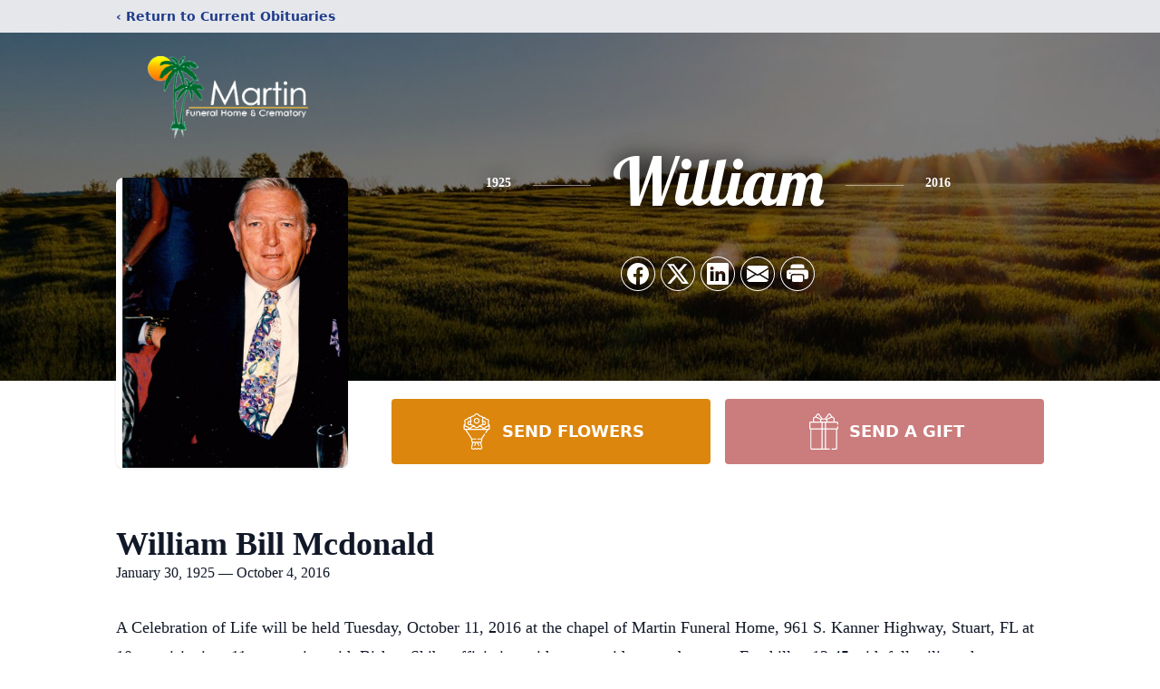

--- FILE ---
content_type: text/html; charset=utf-8
request_url: https://www.google.com/recaptcha/enterprise/anchor?ar=1&k=6LfY7iAoAAAAAEliuSSo4I9y2MmHM2FpBvG-16H8&co=aHR0cHM6Ly93d3cubWFydGluLWZ1bmVyYWwuY29tOjQ0Mw..&hl=en&type=image&v=N67nZn4AqZkNcbeMu4prBgzg&theme=light&size=invisible&badge=bottomright&anchor-ms=20000&execute-ms=30000&cb=2op2hdpgv6lu
body_size: 48895
content:
<!DOCTYPE HTML><html dir="ltr" lang="en"><head><meta http-equiv="Content-Type" content="text/html; charset=UTF-8">
<meta http-equiv="X-UA-Compatible" content="IE=edge">
<title>reCAPTCHA</title>
<style type="text/css">
/* cyrillic-ext */
@font-face {
  font-family: 'Roboto';
  font-style: normal;
  font-weight: 400;
  font-stretch: 100%;
  src: url(//fonts.gstatic.com/s/roboto/v48/KFO7CnqEu92Fr1ME7kSn66aGLdTylUAMa3GUBHMdazTgWw.woff2) format('woff2');
  unicode-range: U+0460-052F, U+1C80-1C8A, U+20B4, U+2DE0-2DFF, U+A640-A69F, U+FE2E-FE2F;
}
/* cyrillic */
@font-face {
  font-family: 'Roboto';
  font-style: normal;
  font-weight: 400;
  font-stretch: 100%;
  src: url(//fonts.gstatic.com/s/roboto/v48/KFO7CnqEu92Fr1ME7kSn66aGLdTylUAMa3iUBHMdazTgWw.woff2) format('woff2');
  unicode-range: U+0301, U+0400-045F, U+0490-0491, U+04B0-04B1, U+2116;
}
/* greek-ext */
@font-face {
  font-family: 'Roboto';
  font-style: normal;
  font-weight: 400;
  font-stretch: 100%;
  src: url(//fonts.gstatic.com/s/roboto/v48/KFO7CnqEu92Fr1ME7kSn66aGLdTylUAMa3CUBHMdazTgWw.woff2) format('woff2');
  unicode-range: U+1F00-1FFF;
}
/* greek */
@font-face {
  font-family: 'Roboto';
  font-style: normal;
  font-weight: 400;
  font-stretch: 100%;
  src: url(//fonts.gstatic.com/s/roboto/v48/KFO7CnqEu92Fr1ME7kSn66aGLdTylUAMa3-UBHMdazTgWw.woff2) format('woff2');
  unicode-range: U+0370-0377, U+037A-037F, U+0384-038A, U+038C, U+038E-03A1, U+03A3-03FF;
}
/* math */
@font-face {
  font-family: 'Roboto';
  font-style: normal;
  font-weight: 400;
  font-stretch: 100%;
  src: url(//fonts.gstatic.com/s/roboto/v48/KFO7CnqEu92Fr1ME7kSn66aGLdTylUAMawCUBHMdazTgWw.woff2) format('woff2');
  unicode-range: U+0302-0303, U+0305, U+0307-0308, U+0310, U+0312, U+0315, U+031A, U+0326-0327, U+032C, U+032F-0330, U+0332-0333, U+0338, U+033A, U+0346, U+034D, U+0391-03A1, U+03A3-03A9, U+03B1-03C9, U+03D1, U+03D5-03D6, U+03F0-03F1, U+03F4-03F5, U+2016-2017, U+2034-2038, U+203C, U+2040, U+2043, U+2047, U+2050, U+2057, U+205F, U+2070-2071, U+2074-208E, U+2090-209C, U+20D0-20DC, U+20E1, U+20E5-20EF, U+2100-2112, U+2114-2115, U+2117-2121, U+2123-214F, U+2190, U+2192, U+2194-21AE, U+21B0-21E5, U+21F1-21F2, U+21F4-2211, U+2213-2214, U+2216-22FF, U+2308-230B, U+2310, U+2319, U+231C-2321, U+2336-237A, U+237C, U+2395, U+239B-23B7, U+23D0, U+23DC-23E1, U+2474-2475, U+25AF, U+25B3, U+25B7, U+25BD, U+25C1, U+25CA, U+25CC, U+25FB, U+266D-266F, U+27C0-27FF, U+2900-2AFF, U+2B0E-2B11, U+2B30-2B4C, U+2BFE, U+3030, U+FF5B, U+FF5D, U+1D400-1D7FF, U+1EE00-1EEFF;
}
/* symbols */
@font-face {
  font-family: 'Roboto';
  font-style: normal;
  font-weight: 400;
  font-stretch: 100%;
  src: url(//fonts.gstatic.com/s/roboto/v48/KFO7CnqEu92Fr1ME7kSn66aGLdTylUAMaxKUBHMdazTgWw.woff2) format('woff2');
  unicode-range: U+0001-000C, U+000E-001F, U+007F-009F, U+20DD-20E0, U+20E2-20E4, U+2150-218F, U+2190, U+2192, U+2194-2199, U+21AF, U+21E6-21F0, U+21F3, U+2218-2219, U+2299, U+22C4-22C6, U+2300-243F, U+2440-244A, U+2460-24FF, U+25A0-27BF, U+2800-28FF, U+2921-2922, U+2981, U+29BF, U+29EB, U+2B00-2BFF, U+4DC0-4DFF, U+FFF9-FFFB, U+10140-1018E, U+10190-1019C, U+101A0, U+101D0-101FD, U+102E0-102FB, U+10E60-10E7E, U+1D2C0-1D2D3, U+1D2E0-1D37F, U+1F000-1F0FF, U+1F100-1F1AD, U+1F1E6-1F1FF, U+1F30D-1F30F, U+1F315, U+1F31C, U+1F31E, U+1F320-1F32C, U+1F336, U+1F378, U+1F37D, U+1F382, U+1F393-1F39F, U+1F3A7-1F3A8, U+1F3AC-1F3AF, U+1F3C2, U+1F3C4-1F3C6, U+1F3CA-1F3CE, U+1F3D4-1F3E0, U+1F3ED, U+1F3F1-1F3F3, U+1F3F5-1F3F7, U+1F408, U+1F415, U+1F41F, U+1F426, U+1F43F, U+1F441-1F442, U+1F444, U+1F446-1F449, U+1F44C-1F44E, U+1F453, U+1F46A, U+1F47D, U+1F4A3, U+1F4B0, U+1F4B3, U+1F4B9, U+1F4BB, U+1F4BF, U+1F4C8-1F4CB, U+1F4D6, U+1F4DA, U+1F4DF, U+1F4E3-1F4E6, U+1F4EA-1F4ED, U+1F4F7, U+1F4F9-1F4FB, U+1F4FD-1F4FE, U+1F503, U+1F507-1F50B, U+1F50D, U+1F512-1F513, U+1F53E-1F54A, U+1F54F-1F5FA, U+1F610, U+1F650-1F67F, U+1F687, U+1F68D, U+1F691, U+1F694, U+1F698, U+1F6AD, U+1F6B2, U+1F6B9-1F6BA, U+1F6BC, U+1F6C6-1F6CF, U+1F6D3-1F6D7, U+1F6E0-1F6EA, U+1F6F0-1F6F3, U+1F6F7-1F6FC, U+1F700-1F7FF, U+1F800-1F80B, U+1F810-1F847, U+1F850-1F859, U+1F860-1F887, U+1F890-1F8AD, U+1F8B0-1F8BB, U+1F8C0-1F8C1, U+1F900-1F90B, U+1F93B, U+1F946, U+1F984, U+1F996, U+1F9E9, U+1FA00-1FA6F, U+1FA70-1FA7C, U+1FA80-1FA89, U+1FA8F-1FAC6, U+1FACE-1FADC, U+1FADF-1FAE9, U+1FAF0-1FAF8, U+1FB00-1FBFF;
}
/* vietnamese */
@font-face {
  font-family: 'Roboto';
  font-style: normal;
  font-weight: 400;
  font-stretch: 100%;
  src: url(//fonts.gstatic.com/s/roboto/v48/KFO7CnqEu92Fr1ME7kSn66aGLdTylUAMa3OUBHMdazTgWw.woff2) format('woff2');
  unicode-range: U+0102-0103, U+0110-0111, U+0128-0129, U+0168-0169, U+01A0-01A1, U+01AF-01B0, U+0300-0301, U+0303-0304, U+0308-0309, U+0323, U+0329, U+1EA0-1EF9, U+20AB;
}
/* latin-ext */
@font-face {
  font-family: 'Roboto';
  font-style: normal;
  font-weight: 400;
  font-stretch: 100%;
  src: url(//fonts.gstatic.com/s/roboto/v48/KFO7CnqEu92Fr1ME7kSn66aGLdTylUAMa3KUBHMdazTgWw.woff2) format('woff2');
  unicode-range: U+0100-02BA, U+02BD-02C5, U+02C7-02CC, U+02CE-02D7, U+02DD-02FF, U+0304, U+0308, U+0329, U+1D00-1DBF, U+1E00-1E9F, U+1EF2-1EFF, U+2020, U+20A0-20AB, U+20AD-20C0, U+2113, U+2C60-2C7F, U+A720-A7FF;
}
/* latin */
@font-face {
  font-family: 'Roboto';
  font-style: normal;
  font-weight: 400;
  font-stretch: 100%;
  src: url(//fonts.gstatic.com/s/roboto/v48/KFO7CnqEu92Fr1ME7kSn66aGLdTylUAMa3yUBHMdazQ.woff2) format('woff2');
  unicode-range: U+0000-00FF, U+0131, U+0152-0153, U+02BB-02BC, U+02C6, U+02DA, U+02DC, U+0304, U+0308, U+0329, U+2000-206F, U+20AC, U+2122, U+2191, U+2193, U+2212, U+2215, U+FEFF, U+FFFD;
}
/* cyrillic-ext */
@font-face {
  font-family: 'Roboto';
  font-style: normal;
  font-weight: 500;
  font-stretch: 100%;
  src: url(//fonts.gstatic.com/s/roboto/v48/KFO7CnqEu92Fr1ME7kSn66aGLdTylUAMa3GUBHMdazTgWw.woff2) format('woff2');
  unicode-range: U+0460-052F, U+1C80-1C8A, U+20B4, U+2DE0-2DFF, U+A640-A69F, U+FE2E-FE2F;
}
/* cyrillic */
@font-face {
  font-family: 'Roboto';
  font-style: normal;
  font-weight: 500;
  font-stretch: 100%;
  src: url(//fonts.gstatic.com/s/roboto/v48/KFO7CnqEu92Fr1ME7kSn66aGLdTylUAMa3iUBHMdazTgWw.woff2) format('woff2');
  unicode-range: U+0301, U+0400-045F, U+0490-0491, U+04B0-04B1, U+2116;
}
/* greek-ext */
@font-face {
  font-family: 'Roboto';
  font-style: normal;
  font-weight: 500;
  font-stretch: 100%;
  src: url(//fonts.gstatic.com/s/roboto/v48/KFO7CnqEu92Fr1ME7kSn66aGLdTylUAMa3CUBHMdazTgWw.woff2) format('woff2');
  unicode-range: U+1F00-1FFF;
}
/* greek */
@font-face {
  font-family: 'Roboto';
  font-style: normal;
  font-weight: 500;
  font-stretch: 100%;
  src: url(//fonts.gstatic.com/s/roboto/v48/KFO7CnqEu92Fr1ME7kSn66aGLdTylUAMa3-UBHMdazTgWw.woff2) format('woff2');
  unicode-range: U+0370-0377, U+037A-037F, U+0384-038A, U+038C, U+038E-03A1, U+03A3-03FF;
}
/* math */
@font-face {
  font-family: 'Roboto';
  font-style: normal;
  font-weight: 500;
  font-stretch: 100%;
  src: url(//fonts.gstatic.com/s/roboto/v48/KFO7CnqEu92Fr1ME7kSn66aGLdTylUAMawCUBHMdazTgWw.woff2) format('woff2');
  unicode-range: U+0302-0303, U+0305, U+0307-0308, U+0310, U+0312, U+0315, U+031A, U+0326-0327, U+032C, U+032F-0330, U+0332-0333, U+0338, U+033A, U+0346, U+034D, U+0391-03A1, U+03A3-03A9, U+03B1-03C9, U+03D1, U+03D5-03D6, U+03F0-03F1, U+03F4-03F5, U+2016-2017, U+2034-2038, U+203C, U+2040, U+2043, U+2047, U+2050, U+2057, U+205F, U+2070-2071, U+2074-208E, U+2090-209C, U+20D0-20DC, U+20E1, U+20E5-20EF, U+2100-2112, U+2114-2115, U+2117-2121, U+2123-214F, U+2190, U+2192, U+2194-21AE, U+21B0-21E5, U+21F1-21F2, U+21F4-2211, U+2213-2214, U+2216-22FF, U+2308-230B, U+2310, U+2319, U+231C-2321, U+2336-237A, U+237C, U+2395, U+239B-23B7, U+23D0, U+23DC-23E1, U+2474-2475, U+25AF, U+25B3, U+25B7, U+25BD, U+25C1, U+25CA, U+25CC, U+25FB, U+266D-266F, U+27C0-27FF, U+2900-2AFF, U+2B0E-2B11, U+2B30-2B4C, U+2BFE, U+3030, U+FF5B, U+FF5D, U+1D400-1D7FF, U+1EE00-1EEFF;
}
/* symbols */
@font-face {
  font-family: 'Roboto';
  font-style: normal;
  font-weight: 500;
  font-stretch: 100%;
  src: url(//fonts.gstatic.com/s/roboto/v48/KFO7CnqEu92Fr1ME7kSn66aGLdTylUAMaxKUBHMdazTgWw.woff2) format('woff2');
  unicode-range: U+0001-000C, U+000E-001F, U+007F-009F, U+20DD-20E0, U+20E2-20E4, U+2150-218F, U+2190, U+2192, U+2194-2199, U+21AF, U+21E6-21F0, U+21F3, U+2218-2219, U+2299, U+22C4-22C6, U+2300-243F, U+2440-244A, U+2460-24FF, U+25A0-27BF, U+2800-28FF, U+2921-2922, U+2981, U+29BF, U+29EB, U+2B00-2BFF, U+4DC0-4DFF, U+FFF9-FFFB, U+10140-1018E, U+10190-1019C, U+101A0, U+101D0-101FD, U+102E0-102FB, U+10E60-10E7E, U+1D2C0-1D2D3, U+1D2E0-1D37F, U+1F000-1F0FF, U+1F100-1F1AD, U+1F1E6-1F1FF, U+1F30D-1F30F, U+1F315, U+1F31C, U+1F31E, U+1F320-1F32C, U+1F336, U+1F378, U+1F37D, U+1F382, U+1F393-1F39F, U+1F3A7-1F3A8, U+1F3AC-1F3AF, U+1F3C2, U+1F3C4-1F3C6, U+1F3CA-1F3CE, U+1F3D4-1F3E0, U+1F3ED, U+1F3F1-1F3F3, U+1F3F5-1F3F7, U+1F408, U+1F415, U+1F41F, U+1F426, U+1F43F, U+1F441-1F442, U+1F444, U+1F446-1F449, U+1F44C-1F44E, U+1F453, U+1F46A, U+1F47D, U+1F4A3, U+1F4B0, U+1F4B3, U+1F4B9, U+1F4BB, U+1F4BF, U+1F4C8-1F4CB, U+1F4D6, U+1F4DA, U+1F4DF, U+1F4E3-1F4E6, U+1F4EA-1F4ED, U+1F4F7, U+1F4F9-1F4FB, U+1F4FD-1F4FE, U+1F503, U+1F507-1F50B, U+1F50D, U+1F512-1F513, U+1F53E-1F54A, U+1F54F-1F5FA, U+1F610, U+1F650-1F67F, U+1F687, U+1F68D, U+1F691, U+1F694, U+1F698, U+1F6AD, U+1F6B2, U+1F6B9-1F6BA, U+1F6BC, U+1F6C6-1F6CF, U+1F6D3-1F6D7, U+1F6E0-1F6EA, U+1F6F0-1F6F3, U+1F6F7-1F6FC, U+1F700-1F7FF, U+1F800-1F80B, U+1F810-1F847, U+1F850-1F859, U+1F860-1F887, U+1F890-1F8AD, U+1F8B0-1F8BB, U+1F8C0-1F8C1, U+1F900-1F90B, U+1F93B, U+1F946, U+1F984, U+1F996, U+1F9E9, U+1FA00-1FA6F, U+1FA70-1FA7C, U+1FA80-1FA89, U+1FA8F-1FAC6, U+1FACE-1FADC, U+1FADF-1FAE9, U+1FAF0-1FAF8, U+1FB00-1FBFF;
}
/* vietnamese */
@font-face {
  font-family: 'Roboto';
  font-style: normal;
  font-weight: 500;
  font-stretch: 100%;
  src: url(//fonts.gstatic.com/s/roboto/v48/KFO7CnqEu92Fr1ME7kSn66aGLdTylUAMa3OUBHMdazTgWw.woff2) format('woff2');
  unicode-range: U+0102-0103, U+0110-0111, U+0128-0129, U+0168-0169, U+01A0-01A1, U+01AF-01B0, U+0300-0301, U+0303-0304, U+0308-0309, U+0323, U+0329, U+1EA0-1EF9, U+20AB;
}
/* latin-ext */
@font-face {
  font-family: 'Roboto';
  font-style: normal;
  font-weight: 500;
  font-stretch: 100%;
  src: url(//fonts.gstatic.com/s/roboto/v48/KFO7CnqEu92Fr1ME7kSn66aGLdTylUAMa3KUBHMdazTgWw.woff2) format('woff2');
  unicode-range: U+0100-02BA, U+02BD-02C5, U+02C7-02CC, U+02CE-02D7, U+02DD-02FF, U+0304, U+0308, U+0329, U+1D00-1DBF, U+1E00-1E9F, U+1EF2-1EFF, U+2020, U+20A0-20AB, U+20AD-20C0, U+2113, U+2C60-2C7F, U+A720-A7FF;
}
/* latin */
@font-face {
  font-family: 'Roboto';
  font-style: normal;
  font-weight: 500;
  font-stretch: 100%;
  src: url(//fonts.gstatic.com/s/roboto/v48/KFO7CnqEu92Fr1ME7kSn66aGLdTylUAMa3yUBHMdazQ.woff2) format('woff2');
  unicode-range: U+0000-00FF, U+0131, U+0152-0153, U+02BB-02BC, U+02C6, U+02DA, U+02DC, U+0304, U+0308, U+0329, U+2000-206F, U+20AC, U+2122, U+2191, U+2193, U+2212, U+2215, U+FEFF, U+FFFD;
}
/* cyrillic-ext */
@font-face {
  font-family: 'Roboto';
  font-style: normal;
  font-weight: 900;
  font-stretch: 100%;
  src: url(//fonts.gstatic.com/s/roboto/v48/KFO7CnqEu92Fr1ME7kSn66aGLdTylUAMa3GUBHMdazTgWw.woff2) format('woff2');
  unicode-range: U+0460-052F, U+1C80-1C8A, U+20B4, U+2DE0-2DFF, U+A640-A69F, U+FE2E-FE2F;
}
/* cyrillic */
@font-face {
  font-family: 'Roboto';
  font-style: normal;
  font-weight: 900;
  font-stretch: 100%;
  src: url(//fonts.gstatic.com/s/roboto/v48/KFO7CnqEu92Fr1ME7kSn66aGLdTylUAMa3iUBHMdazTgWw.woff2) format('woff2');
  unicode-range: U+0301, U+0400-045F, U+0490-0491, U+04B0-04B1, U+2116;
}
/* greek-ext */
@font-face {
  font-family: 'Roboto';
  font-style: normal;
  font-weight: 900;
  font-stretch: 100%;
  src: url(//fonts.gstatic.com/s/roboto/v48/KFO7CnqEu92Fr1ME7kSn66aGLdTylUAMa3CUBHMdazTgWw.woff2) format('woff2');
  unicode-range: U+1F00-1FFF;
}
/* greek */
@font-face {
  font-family: 'Roboto';
  font-style: normal;
  font-weight: 900;
  font-stretch: 100%;
  src: url(//fonts.gstatic.com/s/roboto/v48/KFO7CnqEu92Fr1ME7kSn66aGLdTylUAMa3-UBHMdazTgWw.woff2) format('woff2');
  unicode-range: U+0370-0377, U+037A-037F, U+0384-038A, U+038C, U+038E-03A1, U+03A3-03FF;
}
/* math */
@font-face {
  font-family: 'Roboto';
  font-style: normal;
  font-weight: 900;
  font-stretch: 100%;
  src: url(//fonts.gstatic.com/s/roboto/v48/KFO7CnqEu92Fr1ME7kSn66aGLdTylUAMawCUBHMdazTgWw.woff2) format('woff2');
  unicode-range: U+0302-0303, U+0305, U+0307-0308, U+0310, U+0312, U+0315, U+031A, U+0326-0327, U+032C, U+032F-0330, U+0332-0333, U+0338, U+033A, U+0346, U+034D, U+0391-03A1, U+03A3-03A9, U+03B1-03C9, U+03D1, U+03D5-03D6, U+03F0-03F1, U+03F4-03F5, U+2016-2017, U+2034-2038, U+203C, U+2040, U+2043, U+2047, U+2050, U+2057, U+205F, U+2070-2071, U+2074-208E, U+2090-209C, U+20D0-20DC, U+20E1, U+20E5-20EF, U+2100-2112, U+2114-2115, U+2117-2121, U+2123-214F, U+2190, U+2192, U+2194-21AE, U+21B0-21E5, U+21F1-21F2, U+21F4-2211, U+2213-2214, U+2216-22FF, U+2308-230B, U+2310, U+2319, U+231C-2321, U+2336-237A, U+237C, U+2395, U+239B-23B7, U+23D0, U+23DC-23E1, U+2474-2475, U+25AF, U+25B3, U+25B7, U+25BD, U+25C1, U+25CA, U+25CC, U+25FB, U+266D-266F, U+27C0-27FF, U+2900-2AFF, U+2B0E-2B11, U+2B30-2B4C, U+2BFE, U+3030, U+FF5B, U+FF5D, U+1D400-1D7FF, U+1EE00-1EEFF;
}
/* symbols */
@font-face {
  font-family: 'Roboto';
  font-style: normal;
  font-weight: 900;
  font-stretch: 100%;
  src: url(//fonts.gstatic.com/s/roboto/v48/KFO7CnqEu92Fr1ME7kSn66aGLdTylUAMaxKUBHMdazTgWw.woff2) format('woff2');
  unicode-range: U+0001-000C, U+000E-001F, U+007F-009F, U+20DD-20E0, U+20E2-20E4, U+2150-218F, U+2190, U+2192, U+2194-2199, U+21AF, U+21E6-21F0, U+21F3, U+2218-2219, U+2299, U+22C4-22C6, U+2300-243F, U+2440-244A, U+2460-24FF, U+25A0-27BF, U+2800-28FF, U+2921-2922, U+2981, U+29BF, U+29EB, U+2B00-2BFF, U+4DC0-4DFF, U+FFF9-FFFB, U+10140-1018E, U+10190-1019C, U+101A0, U+101D0-101FD, U+102E0-102FB, U+10E60-10E7E, U+1D2C0-1D2D3, U+1D2E0-1D37F, U+1F000-1F0FF, U+1F100-1F1AD, U+1F1E6-1F1FF, U+1F30D-1F30F, U+1F315, U+1F31C, U+1F31E, U+1F320-1F32C, U+1F336, U+1F378, U+1F37D, U+1F382, U+1F393-1F39F, U+1F3A7-1F3A8, U+1F3AC-1F3AF, U+1F3C2, U+1F3C4-1F3C6, U+1F3CA-1F3CE, U+1F3D4-1F3E0, U+1F3ED, U+1F3F1-1F3F3, U+1F3F5-1F3F7, U+1F408, U+1F415, U+1F41F, U+1F426, U+1F43F, U+1F441-1F442, U+1F444, U+1F446-1F449, U+1F44C-1F44E, U+1F453, U+1F46A, U+1F47D, U+1F4A3, U+1F4B0, U+1F4B3, U+1F4B9, U+1F4BB, U+1F4BF, U+1F4C8-1F4CB, U+1F4D6, U+1F4DA, U+1F4DF, U+1F4E3-1F4E6, U+1F4EA-1F4ED, U+1F4F7, U+1F4F9-1F4FB, U+1F4FD-1F4FE, U+1F503, U+1F507-1F50B, U+1F50D, U+1F512-1F513, U+1F53E-1F54A, U+1F54F-1F5FA, U+1F610, U+1F650-1F67F, U+1F687, U+1F68D, U+1F691, U+1F694, U+1F698, U+1F6AD, U+1F6B2, U+1F6B9-1F6BA, U+1F6BC, U+1F6C6-1F6CF, U+1F6D3-1F6D7, U+1F6E0-1F6EA, U+1F6F0-1F6F3, U+1F6F7-1F6FC, U+1F700-1F7FF, U+1F800-1F80B, U+1F810-1F847, U+1F850-1F859, U+1F860-1F887, U+1F890-1F8AD, U+1F8B0-1F8BB, U+1F8C0-1F8C1, U+1F900-1F90B, U+1F93B, U+1F946, U+1F984, U+1F996, U+1F9E9, U+1FA00-1FA6F, U+1FA70-1FA7C, U+1FA80-1FA89, U+1FA8F-1FAC6, U+1FACE-1FADC, U+1FADF-1FAE9, U+1FAF0-1FAF8, U+1FB00-1FBFF;
}
/* vietnamese */
@font-face {
  font-family: 'Roboto';
  font-style: normal;
  font-weight: 900;
  font-stretch: 100%;
  src: url(//fonts.gstatic.com/s/roboto/v48/KFO7CnqEu92Fr1ME7kSn66aGLdTylUAMa3OUBHMdazTgWw.woff2) format('woff2');
  unicode-range: U+0102-0103, U+0110-0111, U+0128-0129, U+0168-0169, U+01A0-01A1, U+01AF-01B0, U+0300-0301, U+0303-0304, U+0308-0309, U+0323, U+0329, U+1EA0-1EF9, U+20AB;
}
/* latin-ext */
@font-face {
  font-family: 'Roboto';
  font-style: normal;
  font-weight: 900;
  font-stretch: 100%;
  src: url(//fonts.gstatic.com/s/roboto/v48/KFO7CnqEu92Fr1ME7kSn66aGLdTylUAMa3KUBHMdazTgWw.woff2) format('woff2');
  unicode-range: U+0100-02BA, U+02BD-02C5, U+02C7-02CC, U+02CE-02D7, U+02DD-02FF, U+0304, U+0308, U+0329, U+1D00-1DBF, U+1E00-1E9F, U+1EF2-1EFF, U+2020, U+20A0-20AB, U+20AD-20C0, U+2113, U+2C60-2C7F, U+A720-A7FF;
}
/* latin */
@font-face {
  font-family: 'Roboto';
  font-style: normal;
  font-weight: 900;
  font-stretch: 100%;
  src: url(//fonts.gstatic.com/s/roboto/v48/KFO7CnqEu92Fr1ME7kSn66aGLdTylUAMa3yUBHMdazQ.woff2) format('woff2');
  unicode-range: U+0000-00FF, U+0131, U+0152-0153, U+02BB-02BC, U+02C6, U+02DA, U+02DC, U+0304, U+0308, U+0329, U+2000-206F, U+20AC, U+2122, U+2191, U+2193, U+2212, U+2215, U+FEFF, U+FFFD;
}

</style>
<link rel="stylesheet" type="text/css" href="https://www.gstatic.com/recaptcha/releases/N67nZn4AqZkNcbeMu4prBgzg/styles__ltr.css">
<script nonce="C-mjL4Usr3Qk5WIRkwLWdQ" type="text/javascript">window['__recaptcha_api'] = 'https://www.google.com/recaptcha/enterprise/';</script>
<script type="text/javascript" src="https://www.gstatic.com/recaptcha/releases/N67nZn4AqZkNcbeMu4prBgzg/recaptcha__en.js" nonce="C-mjL4Usr3Qk5WIRkwLWdQ">
      
    </script></head>
<body><div id="rc-anchor-alert" class="rc-anchor-alert"></div>
<input type="hidden" id="recaptcha-token" value="[base64]">
<script type="text/javascript" nonce="C-mjL4Usr3Qk5WIRkwLWdQ">
      recaptcha.anchor.Main.init("[\x22ainput\x22,[\x22bgdata\x22,\x22\x22,\[base64]/[base64]/MjU1Ong/[base64]/[base64]/[base64]/[base64]/[base64]/[base64]/[base64]/[base64]/[base64]/[base64]/[base64]/[base64]/[base64]/[base64]/[base64]\\u003d\x22,\[base64]\\u003d\\u003d\x22,\x22wpbDnsK7wpXDksKAwrXCl19YNxzClMOYfcKmAEl3woJMwq/[base64]/Dt23DgGZOw7fCgMKqMsOKVcKIYU3DlcOBfsOHwpnCnArCqTxUwqLCvsK2w7/ChWPDvwfDhsOQNcK2BUJlHcKPw4XDrMKkwoU5w7jDi8OidsO6w6BwwownSz/DhcKgw6whXwtXwoJSEhjCqy7ChxfChBlpw5ANXsKLwpnDohpqwot0OXLDlTrCl8KZN1Fzw4A3VMKhwroORMKRw4UoB13Ch2DDvBBHwqfDqMKow5gYw4d9DD/DrMOTw6PDoxM4wqnCkD/DkcONCmdSw71fMsOAw5ZZFMOCTcKBRsKvwrjCk8K5wr0zFMKQw7sBMwXCmx4nJHvDhAdVa8KKDsOyNicfw4hXwoDDvsOBS8OUw5LDjcOEVcO/b8O8V8KBwqnDmFLDogYNYSs8wpvCt8KxNcKvw5jCr8K3NmElVVNwEMOYQ3PDosOuJG3CnXQneMKWwqjDqMO9w4pRdcKDHcKCwoUjw7IjawnCnsO2w57CicKybz4/w6Q2w5DCkcKacsKqAcOBccKLNMKVM3YzwoEtVUg5Fj7CtFJlw5zDiTdVwq9gPyZ6XcOAGMKEwo8/GcK8AR8jwrsQf8O1w40LUsO1w5l2w5E0CCjDqcO+w7JdG8Kkw7pWQ8OJSx7CjVXCqlbCoBrCjiHCgTtrT8OHbcOow4IHORgZJMKkwrjCjyYrU8KWw6V0DcKRDcOFwp4Jwq09wqQ8w73Dt0TCnsOXeMKCIcO2Bi/Du8KrwqRdDmzDg35ow51Uw4LDnnEBw6IKe1VOSGnClyAoFcKTJMK2w6hqQ8Ocw6/CgMOIwokpIwbCnMKSw4rDncKOY8K4CzZwLmMqwpAZw7ccw6ViwrzCqSXCvMKfw7kswqZ0C8OpKw3CgSdMwrrCj8OGwo3CgSbCt0UQQ8KdYMKMA8Ozd8KRPE/Cngc8Eys+R0zDjhtSwqbCjsOkT8KDw6oAXsOGNsKpKsKdTlhOQSRPFT/DsHI3wpRpw6vDjUtqf8Kcw63DpcOBEMK2w4xBOmUXOcOYwpHChBrDgzDClMOmVGdRwqobwqJ3ecK/Xi7ChsOgw6DCgSXCtURkw4fDrm3DlSrCuBtRwr/DgcO2wrkIw4oxecKGFXTCq8KOIMO/wo3Dpxo0wp/DrsKvDykSesO/JGgbXsOda1TDmcKNw5XDg09QOywQw5rCjsOgw5pwwr3DiETCsSZSw6LCvgdswowWQjMUN27CpcKKw7zCkMKYw703MQHCjTt7wr9XIsKzcMK1wrbCmCIacibCvkjDmHE7w4M1w4/[base64]/[base64]/DtcK1cDgYfcOoAMKNw5fDg14Ew5AVwprCvmvCkw40CcKMw5g/w5wnAX3Co8OAaUTDoyVJbsKGVlTCvmTCk13DowxAFMKKLcK3w5fDmsKiw5/[base64]/Dp3HCnmhEw7Qhd8KvbMOtw5LCv8KXK0jDksOGwovDq8Kcw5dcw65zVMK5wqzCi8K1w4jDkGLCqcKjDiZNY1jDsMOBwoAOKTQywqfDknhabMKGw5Y9RMKBaU/[base64]/CpsKvCiMfWSfDjcOpw6jCpMKKR0YqfsOjC8OrwrYlwrszVVPDiMK8wpomwp7CsWfDnF7Dn8KkZMKLTCsUAcOYwq1bwrzDsiHDvcOTUsOlVy/DtMKqX8KQw7QuBTg9D0dIWcOOemTCv8OJbcKrw4XDusOyJMOJw7l7w5TCj8KHw4Vnw5EqJsOVNS9/w6lcacOBw5Nnwq06wp3Dh8KHwrfCkjfCmsKsacKDPHFgVExpZ8O+e8Ohw5h/[base64]/woLCkxrCj8Kfw4bDhMOaUsOyw5bDqMKobhwpI8Kdw4PDo09Uw5nDvQfDj8KdMXjDhQhSW08Pw4HCv2vCqcOkwq7Dtjphw5F5w7V5wqcQWW3DpTnDicKzw5HDlcKiHcKsXnx4ew/DhMKdBBTDoEgGwp7CoG1pw4U5AWl9XitZwp/CpcKIfSomwpDChEtFw4pdwqbCpcO1QATDm8KewpzCpW7DvgZfw4zDj8KtGsKww4rCtsOYw5wBwpRqccKaEMKMZsOjwr3Cs8KVw7jDv3DCrRbDmMOVFcOnwq3ClsK6DcOAwr59HQzCo0/CmXNxwovDpSFWwpjCt8OsFMOdJMOWHCLCkDbCqsO5ScOTwqlSwonCscKRwpfCthMMBsKRBkTCqinCtHDCrnTDokgvwrFZPcKdw47Di8KQwrxSImvChl1MC0HDo8OYUcKkWQ5Gw5UqXcOJdsOMwrTCocO5EgXDuMKhwonCrBtiwr/[base64]/CvsKpw6kAwrfCsMKuNTUID0BTwrfCu0R2JzTCpUBqwpDDp8Okw7UFKMOcw4Bfwp9bwrExcATCgcKCwptyM8Krwo4/fcKbwqBDwrLCiGZMJcKbwqvCpsOTw4F+wpvDuxvDjFc5CwwXWUXCosKLw7BEQWUowqnDm8KQw6vDvUfCh8OGA2YnwoDCgXgnOcOvwqjDgcOlKMKkPcKHw5zDmWdeAW/CkRjDrsOzwp3DlkHCscOILiPCsMKLw5AkUSrCuEHDkinDugPCiikhw4/DkmNxYGkfYsOsFV4OBBbCiMKAHFoiQ8KcEMKhwqtfw6BLTcOYVC4ew7TCg8OrNzjDjcK4F8Kpw4RrwrUSRANWw5XCsivDuUZyw4gCwrU1MMOJw4RMRnbDg8K7emxvwoXDiMKcw7/DqMOAwoXDrBHDvErCvU3DjWnDjcOwdHLCr2seLcKdw7RIw77Cs2/[base64]/[base64]/EcKkNMKnw4rCqsOhw6RzYMOmKsOmw6MJGWPDlMKycXPCkxJIwrk8w4h7FVzCq0Z5wocuRwTCuwrCrMObwowkw6ogHMKnKcK/acOBUsO5w7fDrcOfw7vCvl8Xw599J15jSQ4dH8ONRsKJM8KcacOVYRwlwrkfwr3Ck8KnB8ObUMOiwrFpT8OAwosjw6XCmsKZw6Nuw7w/w6zDoRcgYQ/DlsOaPcKcw6TDv8KNGcOkYsOtCXnDrsK5w5/CiBVmwqzDkcKwOcOuw44oOsO7w5HCoX9yFncowoMXZkvDnXNCw7LCncKswoQKwobDmMOIwpzCrcKcEUvCjWfChCTDp8KPw5J5RcK7c8KOwq9CHRzCg2rCi08bwr5aKR3Cm8K7w6TDnTsFPQhgwoRFwoR4wqdoFBLDpkrDmWVvwqJEw6V8w5ZRw7vCt3PDlMK/[base64]/CocK/GcKCwpPCl37Dv8K5wrEWI8KuYRcpw7/CvsOvwojDmDzDnT5Ww7vDoQwAwqNOwrnChsOCZVLDg8Kew5kJwp/ClUEURErClHXDr8Ozw7TCvcKgHcKew7tyNMOZw6rDi8OQaw7DrnHClm8QwrvDuhTCgMKXBTRJIEHCjMOEe8KefwrCvhjCucOzwrcbwqPCoS/DiXVvw4HDh2fDuhDDv8OXdsKzwojDmVU4fnfCgEsyAsKJQsKaU0UGDHrDmxICMwTCgSl9w4p4w5PDtMKoT8O1w4PDmMKCwqLDoUhaLcO1dlfCkF0Ow5TCq8OleGEIO8KfwoIEwrMuGnbCncOuQcK/FFnDvnvCo8KCw7d3an8ZXXJKw7NZwqdqwrnDqcKcw5/[base64]/[base64]/[base64]/ClMKBw6rDt8OIVA7CgyHCgFHDp3PCm8KIW8O/DMK3woMRAMKGwpQjasO3w7NsW8Otw68zd2hhLzjCusOEAEPCjSfDskjDtQDDvWhSKMKOVzsbw43Co8KAw4N/wrt8JsO/Gx3DgDjCssKAw652Y3/DosOawrwTR8Ozwq/DkMKYQMOKw5bCnykRwrrClUJxDMKoworCvsOcYcOMN8Ocw4gAYsKAw5BES8K4wrzDijPCgMKAKHjDoMK3UMOcKsOXw4zDusOHRwrDnsOIwpzChMO3dMK3wovDosOFw6xxwo4XUQgWw6diVQp0cnzCnFXDpsKrBsKRWcKFw6UNCMK6D8KUw4RVw7/CmsKhw5/DlyDDkcK6bsKSahxYRzjDrsOCGcOzw6TDscKWwrRsw6zDl0sjQmLCgSo0aXEiFl0Xw5sDM8OWw4pwURjCpivDucO7w49NwqJkFMKjFWnCsDoWXsKhXThYw5XCocO/aMKTQnBUw6xQMFrCocO2SRvDtzpWwrLCjMKNw4grw4HDpMK3XsO3YnzDmmzCusOmw57Cn0Iewq7DuMOMwqHDjBM6woFaw78NfcKTIsKIwqzDr2xXw7IdwrfDpwc0wp/Cl8KkYCnDu8KJOsKcWBQSfHfCrgc5wqfCoMOiSsORwp/CiMOKOwkHw5NjwosXbMKlOsKgBmo1JMOEVigbw7c2IcO/w6jCuFQwdsKAd8OJMcKRw6kfwp8jwoTDh8OwwoXCnysWQnHCmsKfw74Dw6UAGTnDkjPDs8OxARzDqcK/wprCpsKlw7jCv00UWkRAw4BRw6LCi8KGwosGS8Kdw5XDn1xXwozCqAbDvmTDr8KNw68Dwo4qYmwnwohqAcKQwoQOV3vCsw7CqWRnw68bwohmSBTDuhzDu8KQwp56JcOdwr/Co8O8RygFw55zbh0Pw4UUPsOSw5t5woM7w6goVsOaC8Ktwr56Cj1ML0rCrCFMKk/DrMOaI8K1PcOuI8KtWEwQw4pAbSXCnVrCt8OPwojDhMO5wrcRHFbDicO+NV7DpwhAZ31WI8KeFcK5YsKXw7bCtTbCnMO7w5nDvGY/JjwQw4zDtsKWNMOdYMKnwp4Xwp7Ck8OPUMOqwqNjwqvChhcQMglzw6PDiVgwVcOZw6gRw5rDqMK6bTNTIcKgCSXCiWzDicOAVMKsER/DvcOxwr3DuSPCtMKYLDZ5w4V5B0TCnWVHw6VbC8KOw5VAK8O5AB3CqU4bwq8aw5fCmEBIwr4NPsOfSQrCsA3CqC1nJlcPwrJRwrzCh29fwoRNwrtDWirCosORE8ORwo3CvlM1aSNpECHDjMO7w5rDqMKcw6J1SMOfZ35QwrHDghQiw4zDocKjSyXDucKww5I/IUbCsj1Uw7cgwpjCmVcoX8O5e2I1w7cHL8KHwoQuwrhtbcO1WsOvw51ZCAbDpFzCl8KAJ8KbM8K7MsKAw6bClcKlwpsyw7PDoEUvw53DghXDpmxpwrI0dMK/[base64]/wotPwpV9w4XDpVR1wrrDhHQ7w7fDk8K8woRpw4LCkzA8wrXCiE/CkMOXwr4Pw6lbQcO5G3B4wpjCn07CkF/[base64]/LcKrw5Z/WMKlXUrDnMOXwop4WMOfw7rCoh/CiQc4wpsXwql3K8OYcsKLZirDk0d+XcK5worDncKxw6jDvMKaw7XDqgfCj1rCq8KWwrLDhsKBw73DmwbDmcKCCcKjR3TDi8OewqvDscKDw5/CmcOawpQnYsOPwoR9clUYw7U1w78hT8Kaw5bDsR7DtMOmw7vCs8OTSnoMwo1AwozCssKbw75uU8OuQHvDq8Kmw6HCmsO7wo/[base64]/[base64]/CtMOvYkwAE8ODwrkYZMONWXkmCMOCw6PCr8Oew6vCtsKVHsKcwoAjKcK8wpbCnxvDq8OneFTDhBtBwoR/wrvCqcOIwolQeE/Ds8O0MwlJFHxGwrjDrFFDw7/CrsKLdsKQEn5Zw4IeBcKZw4zCiMKswpPDv8OmY3QkHiBhdH0/wqTDmAJEU8OcwochwrpgNMOSE8KAPsKFw5DDq8K+DsOxwpzDoMKLw6A2wpQ1w7YaEsKhZAQwwqPClcO+wr3DgcOVwoTDvmjCrF3DhMKPwpFIwpHCncK7asKkwqBXdMOGw6bCnhInDMKAwrU2wrEvw4PDoMKHwoNiEsKsWMKUw5zDtQPCtTTDpWomGD0cIy/CqcKCR8KpWHxxaX7DjhwiFgkMwr4/V0/CtRouM1vCriNSw4JpwoxuY8KWXMOawpHCvMOOScKjw4gYFC4VfMKRwrzDqcONwqdew6o+w5LDtcKLRsOnwpkKfcKLwqInw53CpsOFw4lCGsOHI8OXQcK7w6x9w781w4kfw4LDkQssw6fCuMOew65bKsKLFy/Cr8KwaCHCkFzDlMOtwobDjiAnw7DDj8KAYsKteMOgw5BxZ2VhwqrCgcOtwqcGNVrDgsKVwovCiGgow7bDkMO8TknDscOaCjzCgcOWMGXDqVoFwrTCmGDDm3dww458QsKfKh5xw5/CqsOWw6vDl8KVw7LDiWtMKcKgw57CtsKfaE1bw4fDjk5Gw4TDvmVww5rCmMO4MWHDn0HCicKRPWVbw4jCv8OHw6IxwpvCvsOTwr18w5rCgcKXI315cAhYJMO4w7PDh0hvw6MhOwnDp8O1PsKgI8OleFpiwoXCikYDwrnCjyvCscOzw7M3QsOywqN/fsKJS8KWwoUrw4fDk8KteAjCisKdw53DlMOawqrClcKyXXk9w5A+WlvDqcKqw73CjMOvw4/DgMOYwqnChCHDonxNw7bDlMKKHk96LzrDkxBSwoPCksKuwprDuiHCucKlwpNfw4rCq8Oww7xJQsKZw5vCmzTDuA7DpGJhfirCoU4XUSh7wqRBWcKzBhsKIzjDqMOEwpxWw4tCwovDuxbDoDvCsMKDw6bCo8Kvw5AnF8KuYsO9MVRmE8K/w6zCmDdSK0vDtcKFYXPCgsKhwooCw7PChhTCh3bCk1zCt3/CnMOQZ8KDUcODP8K5GcO1N1Alw6UnwoZzAcOAMsOLGgAZwpHCk8KwwovDkDBGw4grw4/[base64]/ChW5oJ8KXw7vDhcO3wpRew5tvwqHDlsKVwrTCvsOoE8KIw4vDqsO2wpg9RA7CjMKAw4/CqcO/AEbDt8KAw4fDvMK+fivCvER/wrJdA8O/wr/CmxIYw70BU8K/aXYfGSplwoTDhWAIDcOHN8KGF3QicSBXEsOgw5HCgcKXXcKjCwlpLlHCowYWXj/[base64]/JizDqn3Cn341woDCucKEA8KkwosQwqAeClpWwr4iEMKQw6RLPC0PwqE2woHDoW3CvcK1Dkkyw5vCmTRTAcOIwpjDqcOGwpzClWLCqsKxRzRjwpnDm285HsOowoZKw4/ClsKvw6U5w7h/[base64]/DkMKsw7zCjsKMHsO0w7TDjDIXw48bcHk2PSTDjcOpfcKbw4FZw6nCuCzDnn7DoXdXe8Kjank+W1l+TMOBLMO/[base64]/[base64]/[base64]/ecO6PVLDmcOLK8Kfw67CtREKw5PCtXXDuhXCs8OOw7TDocKTwq0mwqsRFQ4/wq17fwlBwrLDvsOyEMKjw4rCo8KywpoUJsKUSDVCw4MQPMKUw6Vuw6N4UcKCwrhFw7QPwqvCrcOCOl7DmjnCsMKJwqXCmi87IcOEw5HCr3UNHivDqXcPwrMnBsOOwrpHGGfDq8KYfipww50jYcO/w6zDq8KuXMK4YMO+wqDDuMOkelR4w7I6PcKJSMODw7fDnVTCqcOOw6DCmjEkWcKbLjfCoCAwwqBiM2AOwoXDoVgewq3CkcKiwpNsZMK6wonDucKUIMO9wqLCjsORwo3CqRfCniFMfEjCtMKHKmNwwqLDgcKxwqlLw4TDhcONwo3DknUTS2U6wrQywp/CghsFw5M+w4cOw6nDj8OxbMKnU8Oiw5bClsOAwpvDp159w6nCqMO9Vh9GGcKcPn7DkSjClyrCrMKNUcK9w7fDvcO/F3fCqsK/w5EJIcKbw4HDvFjCrcK3OS/CiGLCqFvDnFfDvcO4w4Bew5TCqhXCs3kTw69cw5tVK8KcIsOBw7d6wodwwqvCmmXDsG4dwrvDuT7Cn2PDkioJwoXDssK9w58DVgHCojjCicOow6UQwpHDksKowojCpWbCoMOvwrnDqMOMw70WCi7ClnHDvwhcHkTDuUklw4s0w5TChXLCjmjCmMKYwrXCjBQCwq/CucK+wrU+GsOzwrRVIk7Dg1gvQMKVw5VRw4PCtsOnwobDvMOyYgLDhsKnwr/CjjLDpcK9EsKdw5/[base64]/wpFODxh8w53Cn8OZBMOHwqZ7wojCpsKQS8O5fg4HwoACXsKrwoDChk3CrMODScOmWnjDpVt7M8OGwrNbw6LDlcOmd09fAVAYwp9kwpJ1CMK4w4Idw5fDgUFXw5nCl1JgwpbCiiRycsOJw5jDvcKsw6fDsgBSBnLCgMOafhBQYcKhEnnCpS7CnsK/USXCsHNCN0PCpGfCssOZw6PDv8OhP3vCszg8wqbDgA87woTCv8KjwqRHwqPDvS9Kai3Dr8O/w7J+EcOdw7LDg1bDuMO8WxXCqnt8wqPCt8KiwromwpZGFMKfEGdpe8Kkwp4lR8OsS8O7wqHCgcOpw4jDsglQFcKMbcKeZyXCp0BlwpkOw4wrTcOrw7jCrAzCqSZaG8K0bcKJw74JC0IbAWMEXcKewp3CoBfDjMOqwrnCny4LCwYdZwhXw5UMwpPDg1Z7wqzDhA/[base64]/wqF5w6gyesOqwqTDnWgQfW5ALMObFcOowrEIB8O7WSnDocKLPMOZNMOHwqo8T8OmYsOxw7hiYyfCiS3DtRxgw61CV0fDr8KiXMKZwoU0DcKZV8K9aXXCtsOOasKDw5bCrcKYEktiwrpRwpbDkWhzwr/[base64]/Cs2LDpRUCX8OCw5AkwoRNwq19w7tAwq1Cw7JQLFINw4R3w6tSTxXDtcOcPcKgXMKuBMKhTMO1YmDDuwo8w7NOe1bCrsOiM3U7RMKreS3CqcOSSMOXwrTDv8KVWQ7Di8KpWhbCh8K5w4/CgsO0wqAza8KHwrALMhrCnBvCrkLCvcKWacKaGsOtemJYwqPDii1zwp7CkzcXesKcw5EuIlIpwqDDsMOBHMOwA1UKbVfDssKvwpJDwpvDgU7Cr3fCnCPDn0N2wq7DhMOsw65oD8Ozw6HDg8KwwqMuQcKSwpLCusO+ZMOKZ8O/w5dbAh1qwrzDp2TDmsOGc8Oewp0Nwo13PMKiasOMwo4Bw4UmYx7DvxFaw4XClkUlw7gAIQfChMOOw7/DvlHDsTJObsO7DwPCp8OAwoPCjsOTwqvClHcGFcK1woQVUArCtsOOwpgMaxcvw5/Dj8KDF8OUw4padzbCuMK/wqciw7FDVMKhw5vDisO2woTDgcO/SnzDv3x+FG7DhUwMSjUTX8OIw6gkRsKXScKAFcOJw4YHFsKYwqMyasOEf8KbT1ciw5LCisOrbcO/SRoRWMO2fMO0wpvDojIKVyg1w6R2wrLCpcKmw6MmCsO/OsOXw5o3w4fDj8OrwphkYsKJfsOEXF/CosKww6orw7F4PztWSMKEwooqw7Qqwp8rV8KhwoQpwr0bAMO2PcK0w6IfwrrDtHrCjMKbwozCs8OHOi8VZMObaDHCjcKUwqFSwrnClsO2SMKAwofCksOvw7o7WMKtwpAjAxPDvyhCWsKew5LDr8ONw7coZVPDiQnDssO7fX7DgD50Y8KXADzDgsO+a8OmQsKow6x/[base64]/[base64]/Crg0hw5ICwogWUsKIXUcowoLDqMOvHVd4w5Axw5PDhTREw7TCnggXcBPClzsef8KVw6vDm0R8VsOZdH4rFMO+AyAPw53Ci8KwDzrDtsODwo7DhhZSwo7DpcO2w78Ww7HDmsOGOMORCThwwpLCvX/[base64]/Dj8OFw5kaTMKKwqdqw5XCtl/CtMOSw43Ci8O3w7HDhsOhw6MgwpRJS8OYwrJlTT7Dh8OrJ8KOwp0owrnCl1XClsKgw5fDiT/CicKmbBIaw6XChApJcW9RIT9wbS50w4rDnXNZLMOPZcK9IRAXOMKaw5HDoWcVcmDCowlAX1EvF1vDjEbDlSDCpC/Cl8KfA8OkYcKwHcKlAsOuYl8KLzVle8KeNm8Sw6rCs8KxYsKjwocpw600w5PDlsK2wokQwqPCvTvCosOpccKiwod9PSxVPD/[base64]/DtSRiwr5zwr9dw4hHOUbCgl0Aw4XDs8KXasOBKEDCl8Ozwr1swqLCvAh/wpElOgTCpS7Crh5mw5wEwpRSwptARCfDisKnw5MBExQ9QgkYYGAxcMOncxs/w5Z3w63Cu8OdwotsFGldwr4CHGQowo3Di8OVelHDlA8nD8KeEi0rXcOowonDgcK5wqReE8KsVwE7FMOUJcOZwo48DcK1WTfDvsOewqrDlcK9ZcORSHPDncKgw7nDvD3CpMKTwqBMw5gqw5zDnMOKwpdKKjElH8Kyw74Tw77Culciwqx5bMO4w6Imw7guF8O6ZsKew5/CoMKlYMKWw7NVw7zDtcO+OxcQKcKSHTLCjcOQwp9+w4xpwrQEwrrDvMK9JsK5w7jCpMOswqsvRXrCk8Kyw43Cq8KJNw5HwqrDjcKzCHnCjMO4woTCp8OBw5DCpsK0w60/w4vDm8K2XMK3asOUHVDDj3HChsO4WGvCscKVwovDtcOiSH07bScZw5tow6dQwpd/w40IEh3Dl2XDug7Dg0EtSMKIMAwww5Ijw4bDsm/CocKtw6o7RMKbYArDpTXCoMOBW3LCi0zCjzsXGsOiXGU4XWvDl8OHw4kiwq02C8OIw7bCsFzDqcOnw6wuwqHCsljDuDo8cwnCh1EVYcKgO8KgPcObc8OrZMOORHvCpsKfPsOpwoLDpMKaJ8Khw5tGBX/Cky/DjQDCuMOew7dbDk7Chg/CrnNcwrVjw5Fzw6h3bkZMwpENNcKEw7EAw7dBJX/DjMOgw5fDi8KgwqQUWSrDoD4OQ8OgZMO/w7Y3wpTCrcKGLcKAw7nDuHDDhhTCoUPDpEbDscORUHfDhQ9IMGDCgMO2wqDDvMOlwoDCn8Ofwp/DlRhCVgdPwpDDggxvSW1CO0dpUsO9woTCsDI7wp7DgDViwrpYTcKSHMKowo7CusO8BD7DocKhLX0SwpfDi8OvYz8Xw6smacOTwqnDvcK0wqAbw7EmwpzCicKyMsOSCVpDC8OKwrYrwq7Cl8KgF8Orwr7DuEDDisKYQsK/VMK1w7F3w77DujV0w6/Di8ONw4zDr0TCqMOnYMKzDnRqOjgXXzNOw5NQX8OVIMOkw6DChcOBw6HDiz7Dq8KWLjTCpGTClMOpwrJNExM0wq1gw55ow5/ClcOMw47CocK1JMOVEVkhw6kQwpR+wrI0w6vDq8O1cQjCtsK3bEXCszfDoSrChMORwrDClMKdVcKga8Oaw5w7H8OIJ8KSw6MeZzzDhzXDhcOxw7nCmV0AF8Kuw5lJEkNOWXkewqzCvXTDvD8odFnCtG/DnsOzwpbDkMOMw4PDrFUvwr7Cl1nDt8Otw43DpkpGw6peN8OVw43CrEAqwoDCtsKbw5t9wp/Dp3jDq2DDgG7Cm8KewpLDpDvDgcKMVMO4fQjDpMOOQsKxMEFYe8K7fsOuw6LDl8KrfsK/wqzDl8K+XMOfw71zwpHDusK6w5ZLG0jCj8O+w7V+R8O/[base64]/[base64]/DhsOCPArCg8KJw7R7H3lnw6Jmw6TCnsOjw5oyAsOPwojDkGPDvAwYe8Oxwp4nXMKQfELCncK3wqJdw7rCo8OZYkPDr8OfwpNZwpo8w6bDgzI6acOAGyVCG1/CksKbdzg4wr7CkcKCGsOgwoTCjhY0XsKvW8OUw6nDjnMPW0XCkj9SVMKfEsKzw4ENJRzCusOnFj9nAQhtWSdFEMOLHmPDnwLDmWQpw5zDuHNww5twwojCpkPDlgNTCkrDosOdAkLDhXklw63DkD/CocO7csK7LypHw77Dum7DpkpmwpXCisO5DsOLJMOjwojDmcOzWFVPBx/CjMO5PmjDhsOAFcOZCMKqUX7DunRWw5HDvC3CuAPCogsdwr7DhsKFwp7Dn3NdQMOBw7oMLBsywqhXw6AhIcODw5USwqATBXB5w4hnZ8Knw7TDg8KZw4Y9JsOuwqvDgsOCwpR9ET/CiMKYSsKfZG/DgCQAwp/DtCDCpRNdwpLCuMOCCcKSIR7CicK3wqkbLcOXw7fCkS0mwrInPcOHEsK1w73Dm8ODF8KFwotYM8OEPcOBMm11wpPCuiDDhAHDnS/CrXzCsAZDcHkBXX1MwqXDucOwwrB9S8Kmb8KLw6LDv0rClMKhwpYGBcKUf1d8w6ciw7AOMMOUDiM/[base64]/DpsOHwr8qw7EhwoJtwoxaQ8OBN11cd8O7w7TCs3FDw77DrsO1wpplfcKRecOww4UOwrvCswTCnsKgw7/[base64]/DvG9nP8OGPx0Xw7MLwrdvPyrDpXd+w6Rzwq3CqsKsw4XCu3dRYMKBw7XCosOfSsOKGMKqw6w0w6jDv8Ovb8KRPsOkLsKhLSXDqkxiw4DDkMKUw7vDiB7Ci8OSw4tPKi/DlVFfwrxnfnvDmj7DjcO8SkVTVcKKLsKgwrrDjHtVw4vCtCfDuhzDpsOaw50tf0LCiMK1cTNswqokwqoGw7LChsKnbQRhwojChcKRw7EWC2XCgcO/w4DCkxtlw4fDi8OtZyBiJsO8OMOfwprDmBHDtMKPwqzCg8O3RcKve8OgU8Oow63CqhbCuEZ3wr3ClGhyIRtUwrYGeU0mw7fChEjDp8O/PsOZXcKPaMORwpjDjsKCdMOSw7vClMOwfsKyw4DDoMKDfgrDiwjCvmDDgTIlUy0iw5XDqwvCmcKUw6vCi8KxwoZZGMK1wrBOQD54wqdXwoINwp/DlXJNwrvDihdSF8O1wpTDscOENHTDksKiC8OEB8KlaBYgMjfCosKsT8Kdwopbw4bCiwIJwq8Kw5PCh8OCVGJJNRwEwr/CrV/CuWPCtgvDg8OeG8K0w6zDoDTCjsKeXDLDqhRtwpZobMKKwojDtcO7JsOJwqfChcKZD3TCgWfCmADCg3TDsxsTw7Y6a8OGQsKMw64oUMKnwpPCmMO9w64dDQ/DncOzOBFlD8OHOMOTfBzDmlrClMOhwq0BOx7DgzskwqUyLcOBTkdfwp/Cp8OhA8KJwpzDig57VcK7eS0Vc8KTZTDDncOFN3XDk8KowrFoQMKgw4TDu8OaLn8JQznDqlcvfcK6bijCgsOqwrPCjsOVC8KXw4lLQMK7XsKXcUIQGhzCthEQwrw/w4TDq8O2N8OaKcOxb3pSUgbCpBgvwoPCi0vDkwZtXX81w7g/dsKEw5NTcS3Cp8O8WcKfY8ODHsKNZT1kewTDt2jDm8OZWMKGJ8Ouw6HCg03DjsKQYjdLCG7ChMO+IS4fZXI4A8OPw4zDkxvDqmXDuhE3wo9zwpDDqDjCoDNrbsOtwrLDmH/DnMOEGz/CtydqwrrDrsOswpIjwpURR8OHwqfDt8OoYEtRdS/CthkPwo45wrlBW8K9w5DDtcOaw58bw78yfSwbb2zDkcKzBTzDocO8G8K+Qy/CjcK/wpTDs8OYF8OzwpFAaS0XwqfDhMOGW0/Ci8Olw5rCgcOQwp4NF8KqXEV6ehMpP8OQL8OKccKPCGXCsErCt8K/wr9kQnrDkcO/wo/[base64]/wrADDMK/wq7CjBzCucKCFsOfRcKLwr3DsHLDrUxsw4/Cg8KUw788wqBww5XCjsOXSC7Ckk5fPXPCsnHCqg7CqXdqBB/CqsK4CxNAwqbCrG/DhsOTIMKfEmd1XsOdZ8K0w43CmF/[base64]/[base64]/wrMTUAcQXkvCqx5gwr/DoMKPVsKBYsOEFhjCgsKVw4rDr8Ogw5Jnwp5ZHQXCoH7Dp0h+wq3Ds0clJUzDl11FdxUpw5TDvcK2w7R6w5zCjsKxOcOOAMOjE8KIDRNNw5/Ch2bCqjfDgFnCnh/CjcOgKMOAcyw1PVMRa8Kew5wcw4o/dcO8wrbDrW08DzQIw6XDiwIMfinCtiAhwozCgBcdUMKnacKxwq/DoURSwpkcwpLCnsOuwqzCjT8LwqNRw68lwrbDlhtQw7I6AmQ8wqstVsOnw7bDrRk5w6c+YsOzwrzCn8OLwq/[base64]/Ci8O/[base64]/wrgvwp8aN2rCnsKDw5gFwp3DrB7CqnRaGH7DtMOMKwIwwqk6wqt4RTvDhB/DjsKQw6Y+w53CmkMbw4kjwphfHnHCgsKiwrwLwppSwqQNw4wLw7xZwqkUQCoXwqTCuS7DmcKAwrjDoG0GO8KIw4nDo8KMFVMwMS/ClMOZRhXDucO5QsOVwrXDoz08GcKdwpoaAMKiw7dHU8OJJ8KIRSlVwo/[base64]/CpcOsasKUT2F3w5HCisOuGsKhacO0RDPDiC/[base64]/DvEzCp8KOP0nCgcOaMsK9wq8HNMKJZMOQw7oiw4oLCRfDhCbDoX0AXcK0KmfChBLDiDMiUQlsw40gw5FAwqdAwqDDkTTDlsOOwrkBUcOQK2jCmVJVwo/DrsKHVn1oR8OENcO+GUbDkMKDFDJDw5c4EMKjbsKsPGVRL8Orw6XDnUF9wp86wrvDiF/CtBLDjxAgejTCi8Ohwr3CtcK/N0vCksOVbQgRP1sjw5nCocOwZ8O/ajzDrcOIGysaQn8Pwro1NcK1wo3CvMOOwoRjbMOPPm0Pwq7Cjz8FTcK7wrbCpQ0mT25Uw7XDgMO8csOlw67Cojd7GsKeclHDrHbCjEAKw7IxEMOvecOHw6bCsGXDpVYaTcO0wq9/[base64]/CpCrCn8OUw4diw4/CgcO4C3/Di3DCl0HDhMO7wo3DiRDDik8jw7wnJsOuAsOMw67DkBfDgDzDozzCkDNPHX0vwq4dwpnCvSYoZsOLcMOZw4djIDJIwp4keGTDqyzDvcOLw4rDnMKWwowowr56w7J/KsOYwrQDwr3DsMOHw74hw7vCp8K3ZcO7fcOBIcOpOBUPwrJdw5UjIsOFwol4AQPDqMK2Y8KYWTDCrcOawr7DsHrCvcKSw7A/woQawqd1w73DohhmBcK3VhpkPsOhwqRXPhkdw4DCgh/[base64]/wqEVKcONYwo6ckFmdMKvfk1MMxd7JzIMwrJhS8Obw5MOwp7DqMOjwphmODtbfMOTw54/wp7CqMOgHMOAHsOgw7PDlMK1GXo6w4XCkcOdLcK6acKEwr3DhcOhw5hwFG5lRsKvaDsoYkNyw5TDrcKXTEk0Q3VsfMKlwrAewrRpw4Rtw7t8w4fCsFE8LsOFw74gXMOUwr3DvSEww6jDmHDCjcKsaGHCssOzUxMew7dDw7Zyw5NhA8KzY8OZFF/[base64]/Dig/[base64]/Dg1kAw5Uaw6c+wpTDixsHwqnDnsOkw7R/wq/DocKww5IOcMOkwqvDoRk/WMK9FMOHMB8Nw5pxTBnDscKkYcKdw58Gb8KTd1LDo2jCqcKBwqHCncKGwrlNPsKOU8K6wpLDlsKsw7JGw7/[base64]/OC8HwoTCrWdNEHTCusKBw63DtcO+wprCm8KSw7/DhcKmwpBuaTLClcKHOFMvD8O4wpMZw4XDmcKKw7TDh3HCl8O+wpTCn8OcwrYEecOeDCrDmsO0JcK8UsKFwq/Duy5jwrd4wqV0fsKQATTDtcK1w7nDo3vDpcO3w4vClcOVTBQtw7fCvcKNw6vDtmtYw4B/QMKXwqQPDcORwq5TwrZARVABZBrDshxBeHhpw6R8wpPDu8KswpfDvjBNwrNhw6QOGn8RwpHDqsObcMO9ecOtUsKAdXQYwqR0w7LDpULClwXCnnIzK8KJw71HBcKHw7dEwrjDq1/[base64]/HsOlwoczBMKjwp8Uw6MMfsOBw5HDo3QYw4TCtyzCpMO/LmDDoMK4WsKWQMKawp7DvMKLN1U7w53DhC9YGMKJwoAkajnDrTEFw5tsZ2xUw6LCrmhfw7fCn8ODUsKKwpDCqQLDmFUzw7PDnyRJUzZrHlrDjAV8B8OJQwTDk8OdwppYfilNwrMHwqtNI33CkcKKQVNbEV4/worChsO8ChnCr3nDuDkrScOGCsKFwpkqwrvChcOdw4TCqcOcw4UyL8KnwrlLL8Kzw4TCgXnCp8KJwpfCjWV/w4bCuWvCiQHCj8O8Uz3Dikpmw63Dgikxw4XCusKBw4nDmSvChMO2w4tCwrzDvlTChMKzMl44w5PDrGvDqMKsZMOQfsOvGk/Crg5oK8KMVsK3WxjCpMO4wpJzJlzCrWEKXMODw6nDl8KXB8OEMsOpMsKsw4nDvFTDsjzDp8KgesKJwpZ5woHDuTFgf2TDoBHCsnpUTVlFwrvDgVHCpsO0ciLCpMK8PcOGSsKFMkDCtcKEw6fDhMKGKWHCuT3CojIPw4vCi8OQw4fCsMKkw7ppGQbCucKMwo99KMOHwr/DjAPDqMOLwpTDl1N/R8OQwq0QD8K9woXCr3RoDgvDvUsew4TDncKZw7EaWy/CsQB4w6TCu140PUzDmnd0UMOKwo90B8KGbTBAw6jCtcKqw53DpsOnw77DqEPDmcOQwoXCs0zDjcO5w6rCocK4w4l2BSHClsORw6fClsKaMhlnH27DlsKew6QWbMK3T8O6w5UWXMKrw7E/w4TCj8OnwozDisKmw47DnnvDnXzDtFXDpMOOQMKfV8OObMO/wrnCgsOQCFnCo0NlwpsdwpI8w5bDh8OEwrx3w6HDslBqLyd6wqUOwpHDtBXCtRxfwpnCr1hpCQHCjWxYw7PDqgDDscOSHGlYNsOlwrHCrMK2w7sjEsKYw6zCsxfCoCvCoHAVw74pQwY7wpBvwqtYw4ILFcOtWwHDk8OBQTbDj3TChg/Dv8K9UgM9w6LDhMKQdjvDucKgWMKQwrA8N8OFw78ZbmNhewEdwqnCk8K3YMKrw4LCj8O4dcOlw4EXK8KdDRHCu0fDrjbCm8KYwrHDmwwGwr0aEcKMLsO5SsKiWsKeVQjDgMOSwqgbLRTDthRjw6/ClQd8w6xmdXpNw7tzw5pew7jCgcKCesKiYD4Uw5QWFcKnw57Ch8Ogd23CiWAQw6Mcw4HDu8OxJ3LDlcOCRlvDrcKIw6bCr8Ogw53DrcKCSMOoclfDl8ONUcK8woplcB/[base64]/CjnjCmD1NNnREKcOcwpvDjMODJsOSb8OyZsKNdDpvBz9MAcK0wq1dTD7DsMKvwqbCviUIw6fCsVxLKsK/Gx3Dl8KFw6/Dk8OsTVw5PMKUb1nClBI5w6DCmMKQb8O+w43DtiPCkBLDu2XDvFzCrsK4w5/Cq8K9w7oBwovDpXbDtcKZDgAsw70lwqnDlsO0wqTCocO6wq9nwoXDmsO6MgjCk2PCiF9eNcO0GMO4M3pkGRDDl1MXwqkuwrDDlUYUwqkbw4tkIjnCqsKhwqHDp8OfEMOSHcOXLXrDplPDhU/ChsKsAkLCscKgJy8NwpPCl3rCtcKIw4DDsTrCn39/woJ+F8OCVGg\\u003d\x22],null,[\x22conf\x22,null,\x226LfY7iAoAAAAAEliuSSo4I9y2MmHM2FpBvG-16H8\x22,0,null,null,null,1,[21,125,63,73,95,87,41,43,42,83,102,105,109,121],[7059694,336],0,null,null,null,null,0,null,0,null,700,1,null,0,\[base64]/76lBhmnigkZhAoZnOKMAhnM8xEZ\x22,0,0,null,null,1,null,0,0,null,null,null,0],\x22https://www.martin-funeral.com:443\x22,null,[3,1,1],null,null,null,1,3600,[\x22https://www.google.com/intl/en/policies/privacy/\x22,\x22https://www.google.com/intl/en/policies/terms/\x22],\x22yFdOBJ8oYx+sk/gvSJfmEQTV7F2Z/bv2N1S3dnXCmVE\\u003d\x22,1,0,null,1,1769886114254,0,0,[232,15,202,192,137],null,[255,90],\x22RC-yCITRIQsomkaCQ\x22,null,null,null,null,null,\x220dAFcWeA5o8mG4QWFpznM77xzlhCUSJ3d-25eoiCR3jptSHUpsmFciL9dqogDW_AKbzyFuMm8amCD_En1Jvj44cExlmDGkNw-iiA\x22,1769968914392]");
    </script></body></html>

--- FILE ---
content_type: application/javascript; charset=utf-8
request_url: https://websites.tukios.com/build/assets/index.esm-p5nIZdpj.js
body_size: 2123
content:
import{G as a}from"./index-BMkZaLRs.js";try{let t=typeof window<"u"?window:typeof global<"u"?global:typeof globalThis<"u"?globalThis:typeof self<"u"?self:{},e=new t.Error().stack;e&&(t._sentryDebugIds=t._sentryDebugIds||{},t._sentryDebugIds[e]="8044f95f-fd39-4b36-b0a7-4ffbd600c11a",t._sentryDebugIdIdentifier="sentry-dbid-8044f95f-fd39-4b36-b0a7-4ffbd600c11a")}catch{}{let t=typeof window<"u"?window:typeof global<"u"?global:typeof globalThis<"u"?globalThis:typeof self<"u"?self:{};t._sentryModuleMetadata=t._sentryModuleMetadata||{},t._sentryModuleMetadata[new t.Error().stack]=Object.assign({},t._sentryModuleMetadata[new t.Error().stack],{"_sentryBundlerPluginAppKey:tukios-websites-react":!0})}function n(t){return a({attr:{viewBox:"0 0 24 24"},child:[{tag:"path",attr:{fill:"none",d:"M0 0h24v24H0z"}},{tag:"path",attr:{d:"M12 19a6.995 6.995 0 0110-6.32V6c0-1.1-.9-2-2-2H4c-1.1 0-2 .9-2 2v12c0 1.1.9 2 2 2h8.08c-.05-.33-.08-.66-.08-1zM4 6l8 5 8-5v2l-8 5-8-5V6zm13.34 16l-3.54-3.54 1.41-1.41 2.12 2.12 4.24-4.24L23 16.34 17.34 22z"}}]})(t)}function h(t){return a({attr:{viewBox:"0 0 24 24"},child:[{tag:"path",attr:{fill:"none",d:"M0 0h24v24H0z"}},{tag:"path",attr:{d:"M15 16h4v2h-4zm0-8h7v2h-7zm0 4h6v2h-6zM3 18c0 1.1.9 2 2 2h6c1.1 0 2-.9 2-2V8H3v10zM14 5h-3l-1-1H6L5 5H2v2h12z"}}]})(t)}function d(t){return a({attr:{viewBox:"0 0 24 24"},child:[{tag:"path",attr:{fill:"none",d:"M0 0h24v24H0z"}},{tag:"path",attr:{d:"M20 4H4c-1.1 0-1.99.9-1.99 2L2 18c0 1.1.9 2 2 2h16c1.1 0 2-.9 2-2V6c0-1.1-.9-2-2-2zm0 4l-8 5-8-5V6l8 5 8-5v2z"}}]})(t)}function r(t){return a({attr:{viewBox:"0 0 24 24"},child:[{tag:"path",attr:{fill:"none",d:"M0 0h24v24H0z"}},{tag:"path",attr:{d:"M9.4 10.5l4.77-8.26a9.984 9.984 0 00-8.49 2.01l3.66 6.35.06-.1zM21.54 9c-.92-2.92-3.15-5.26-6-6.34L11.88 9h9.66zm.26 1h-7.49l.29.5 4.76 8.25A9.91 9.91 0 0022 12c0-.69-.07-1.35-.2-2zM8.54 12l-3.9-6.75A9.958 9.958 0 002.2 14h7.49l-1.15-2zm-6.08 3c.92 2.92 3.15 5.26 6 6.34L12.12 15H2.46zm11.27 0l-3.9 6.76a9.984 9.984 0 008.49-2.01l-3.66-6.35-.93 1.6z"}}]})(t)}function c(t){return a({attr:{viewBox:"0 0 24 24"},child:[{tag:"path",attr:{fill:"none",d:"M0 0h24v24H0V0zm0 0h24v24H0V0z"}},{tag:"path",attr:{d:"M7.47 21.49C4.2 19.93 1.86 16.76 1.5 13H0c.51 6.16 5.66 11 11.95 11 .23 0 .44-.02.66-.03L8.8 20.15l-1.33 1.34zM12.05 0c-.23 0-.44.02-.66.04l3.81 3.81 1.33-1.33C19.8 4.07 22.14 7.24 22.5 11H24c-.51-6.16-5.66-11-11.95-11zM16 14h2V8a2 2 0 00-2-2h-6v2h6v6zm-8 2V4H6v2H4v2h2v8a2 2 0 002 2h8v2h2v-2h2v-2H8z"}}]})(t)}function o(t){return a({attr:{viewBox:"0 0 24 24"},child:[{tag:"path",attr:{fill:"none",d:"M0 0h24v24H0z"}},{tag:"path",attr:{d:"M22 16V4c0-1.1-.9-2-2-2H8c-1.1 0-2 .9-2 2v12c0 1.1.9 2 2 2h12c1.1 0 2-.9 2-2zm-11-4l2.03 2.71L16 11l4 5H8l3-4zM2 6v14c0 1.1.9 2 2 2h14v-2H4V6H2z"}}]})(t)}function i(t){return a({attr:{viewBox:"0 0 24 24"},child:[{tag:"path",attr:{fill:"none",d:"M0 0h24v24H0V0z"}},{tag:"path",attr:{d:"M13 3a9 9 0 00-9 9H1l3.89 3.89.07.14L9 12H6c0-3.87 3.13-7 7-7s7 3.13 7 7-3.13 7-7 7c-1.93 0-3.68-.79-4.94-2.06l-1.42 1.42A8.954 8.954 0 0013 21a9 9 0 000-18zm-1 5v5l4.25 2.52.77-1.28-3.52-2.09V8z"}}]})(t)}function v(t){return a({attr:{viewBox:"0 0 24 24"},child:[{tag:"path",attr:{fill:"none",d:"M0 0h24v24H0z"}},{tag:"path",attr:{d:"M18.32 4.26A9.949 9.949 0 0013 2.05v2.02c1.46.18 2.79.76 3.9 1.62l1.42-1.43zM19.93 11h2.02c-.2-2.01-1-3.84-2.21-5.32L18.31 7.1a7.941 7.941 0 011.62 3.9zm-1.62 5.9l1.43 1.43a9.981 9.981 0 002.21-5.32h-2.02a7.945 7.945 0 01-1.62 3.89zM13 19.93v2.02c2.01-.2 3.84-1 5.32-2.21l-1.43-1.43c-1.1.86-2.43 1.44-3.89 1.62zm2.59-9.34L13 13.17V7h-2v6.17l-2.59-2.59L7 12l5 5 5-5-1.41-1.41zM11 19.93v2.02c-5.05-.5-9-4.76-9-9.95s3.95-9.45 9-9.95v2.02C7.05 4.56 4 7.92 4 12s3.05 7.44 7 7.93z"}}]})(t)}function M(t){return a({attr:{viewBox:"0 0 24 24"},child:[{tag:"path",attr:{fill:"none",d:"M0 0h24v24H0V0z"}},{tag:"path",attr:{d:"M18 20H4V6h9V4H4c-1.1 0-2 .9-2 2v14c0 1.1.9 2 2 2h14c1.1 0 2-.9 2-2v-9h-2v9zm-7.79-3.17l-1.96-2.36L5.5 18h11l-3.54-4.71zM20 4V1h-2v3h-3c.01.01 0 2 0 2h3v2.99c.01.01 2 0 2 0V6h3V4h-3z"}}]})(t)}function f(t){return a({attr:{viewBox:"0 0 24 24"},child:[{tag:"path",attr:{fill:"none",d:"M0 0h24v24H0V0z"}},{tag:"path",attr:{d:"M20 4h-3.17L15 2H9L7.17 4H4c-1.1 0-2 .9-2 2v12c0 1.1.9 2 2 2h16c1.1 0 2-.9 2-2V6c0-1.1-.9-2-2-2zm0 14H4V6h4.05l.59-.65L9.88 4h4.24l1.24 1.35.59.65H20v12zM12 7c-2.76 0-5 2.24-5 5s2.24 5 5 5 5-2.24 5-5-2.24-5-5-5zm0 8.2c-1.77 0-3.2-1.43-3.2-3.2 0-1.77 1.43-3.2 3.2-3.2s3.2 1.43 3.2 3.2c0 1.77-1.43 3.2-3.2 3.2z"}}]})(t)}function s(t){return a({attr:{viewBox:"0 0 24 24"},child:[{tag:"path",attr:{fill:"none",d:"M0 0h24v24H0z"}},{tag:"path",attr:{d:"M9 4v1.38c-.83-.33-1.72-.5-2.61-.5-1.79 0-3.58.68-4.95 2.05l3.33 3.33h1.11v1.11c.86.86 1.98 1.31 3.11 1.36V15H6v3c0 1.1.9 2 2 2h10c1.66 0 3-1.34 3-3V4H9zm-1.11 6.41V8.26H5.61L4.57 7.22a5.07 5.07 0 011.82-.34c1.34 0 2.59.52 3.54 1.46l1.41 1.41-.2.2a2.7 2.7 0 01-1.92.8c-.47 0-.93-.12-1.33-.34zM19 17c0 .55-.45 1-1 1s-1-.45-1-1v-2h-6v-2.59c.57-.23 1.1-.57 1.56-1.03l.2-.2L15.59 14H17v-1.41l-6-5.97V6h8v11z"}}]})(t)}function z(t){return a({attr:{viewBox:"0 0 24 24"},child:[{tag:"path",attr:{fill:"none",d:"M0 0h24v24H0V0z"}},{tag:"path",attr:{d:"M12 6c1.1 0 2 .9 2 2s-.9 2-2 2-2-.9-2-2 .9-2 2-2m0 10c2.7 0 5.8 1.29 6 2H6c.23-.72 3.31-2 6-2m0-12C9.79 4 8 5.79 8 8s1.79 4 4 4 4-1.79 4-4-1.79-4-4-4zm0 10c-2.67 0-8 1.34-8 4v2h16v-2c0-2.66-5.33-4-8-4z"}}]})(t)}for(const t of Object.keys(globalThis.moduleName||{}))globalThis[t]=globalThis.moduleName[t];export{M,c as a,f as b,i as c,v as d,h as e,d as f,n as g,s as h,z as i,r as j,o as k};
//# sourceMappingURL=index.esm-p5nIZdpj.js.map
